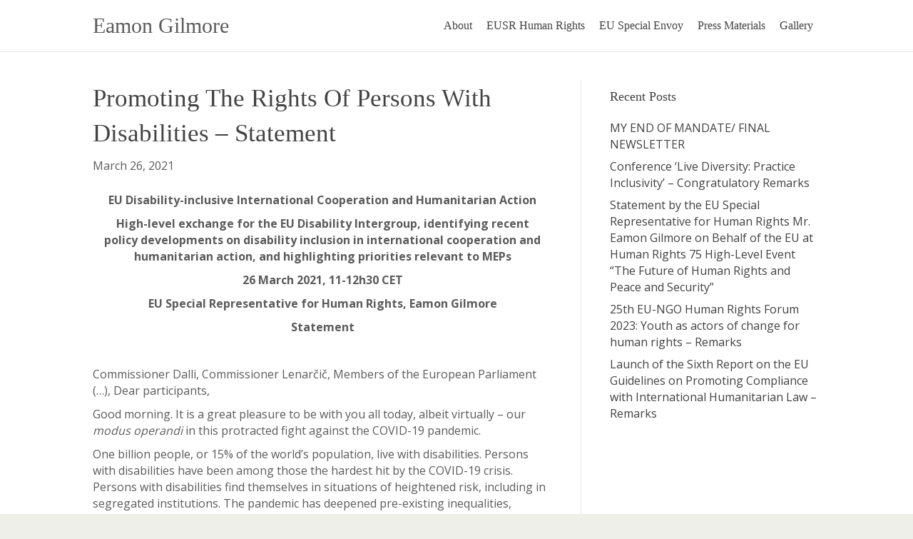

--- FILE ---
content_type: text/html; charset=UTF-8
request_url: http://www.gilmore.ie/statement-at-the-eu-disability-inclusive-international-cooperation-and-humanitarian-action-high-level-exchange-for-the-eu-disability-intergroup-identifying-recent-policy-developments-on-disability/
body_size: 12881
content:
<!DOCTYPE html>
<html lang="en-US" prefix="og: http://ogp.me/ns# article: http://ogp.me/ns/article#">
<head>
<meta charset="UTF-8" />
<meta name='viewport' content='width=device-width, initial-scale=1.0' />
<meta http-equiv='X-UA-Compatible' content='IE=edge' />
<link rel="profile" href="https://gmpg.org/xfn/11" />
<meta name='robots' content='index, follow, max-image-preview:large, max-snippet:-1, max-video-preview:-1' />
	<style>img:is([sizes="auto" i], [sizes^="auto," i]) { contain-intrinsic-size: 3000px 1500px }</style>
	
	<!-- This site is optimized with the Yoast SEO plugin v26.8 - https://yoast.com/product/yoast-seo-wordpress/ -->
	<title>Promoting the Rights of Persons with Disabilities - Statement - Eamon Gilmore</title>
	<link rel="canonical" href="https://www.gilmore.ie/statement-at-the-eu-disability-inclusive-international-cooperation-and-humanitarian-action-high-level-exchange-for-the-eu-disability-intergroup-identifying-recent-policy-developments-on-disability/" />
	<meta property="og:locale" content="en_US" />
	<meta property="og:type" content="article" />
	<meta property="og:title" content="Promoting the Rights of Persons with Disabilities - Statement - Eamon Gilmore" />
	<meta property="og:description" content="EU Disability-inclusive International Cooperation and Humanitarian Action High-level exchange for the EU Disability Intergroup, identifying recent policy developments on disability inclusion in international cooperation and humanitarian action, and highlighting priorities relevant to MEPs 26 March 2021, 11-12h30 CET EU Special Representative for Human Rights, Eamon Gilmore Statement &nbsp; Commissioner Dalli, Commissioner Lenarčič, Members of the&hellip;" />
	<meta property="og:url" content="https://www.gilmore.ie/statement-at-the-eu-disability-inclusive-international-cooperation-and-humanitarian-action-high-level-exchange-for-the-eu-disability-intergroup-identifying-recent-policy-developments-on-disability/" />
	<meta property="og:site_name" content="Eamon Gilmore" />
	<meta property="article:publisher" content="https://www.facebook.com/EamonGilmore" />
	<meta property="article:published_time" content="2021-03-26T12:33:03+00:00" />
	<meta property="article:modified_time" content="2021-10-06T12:40:22+00:00" />
	<meta property="og:image" content="https://www.gilmore.ie/wp-content/uploads/logo-1.jpg" />
	<meta property="og:image:width" content="251" />
	<meta property="og:image:height" content="250" />
	<meta property="og:image:type" content="image/jpeg" />
	<meta name="author" content="Eamon Gilmore" />
	<meta name="twitter:card" content="summary_large_image" />
	<meta name="twitter:creator" content="@EamonGilmore" />
	<meta name="twitter:site" content="@EamonGilmore" />
	<meta name="twitter:label1" content="Written by" />
	<meta name="twitter:data1" content="Eamon Gilmore" />
	<meta name="twitter:label2" content="Est. reading time" />
	<meta name="twitter:data2" content="5 minutes" />
	<script type="application/ld+json" class="yoast-schema-graph">{"@context":"https://schema.org","@graph":[{"@type":"Article","@id":"https://www.gilmore.ie/statement-at-the-eu-disability-inclusive-international-cooperation-and-humanitarian-action-high-level-exchange-for-the-eu-disability-intergroup-identifying-recent-policy-developments-on-disability/#article","isPartOf":{"@id":"https://www.gilmore.ie/statement-at-the-eu-disability-inclusive-international-cooperation-and-humanitarian-action-high-level-exchange-for-the-eu-disability-intergroup-identifying-recent-policy-developments-on-disability/"},"author":{"name":"Eamon Gilmore","@id":"https://www.gilmore.ie/#/schema/person/f8aff5bbed467697b35e46b5c07c16b0"},"headline":"Promoting the Rights of Persons with Disabilities &#8211; Statement","datePublished":"2021-03-26T12:33:03+00:00","dateModified":"2021-10-06T12:40:22+00:00","mainEntityOfPage":{"@id":"https://www.gilmore.ie/statement-at-the-eu-disability-inclusive-international-cooperation-and-humanitarian-action-high-level-exchange-for-the-eu-disability-intergroup-identifying-recent-policy-developments-on-disability/"},"wordCount":1048,"publisher":{"@id":"https://www.gilmore.ie/#organization"},"keywords":["Statement"],"articleSection":["News"],"inLanguage":"en-US"},{"@type":"WebPage","@id":"https://www.gilmore.ie/statement-at-the-eu-disability-inclusive-international-cooperation-and-humanitarian-action-high-level-exchange-for-the-eu-disability-intergroup-identifying-recent-policy-developments-on-disability/","url":"https://www.gilmore.ie/statement-at-the-eu-disability-inclusive-international-cooperation-and-humanitarian-action-high-level-exchange-for-the-eu-disability-intergroup-identifying-recent-policy-developments-on-disability/","name":"Promoting the Rights of Persons with Disabilities - Statement - Eamon Gilmore","isPartOf":{"@id":"https://www.gilmore.ie/#website"},"datePublished":"2021-03-26T12:33:03+00:00","dateModified":"2021-10-06T12:40:22+00:00","breadcrumb":{"@id":"https://www.gilmore.ie/statement-at-the-eu-disability-inclusive-international-cooperation-and-humanitarian-action-high-level-exchange-for-the-eu-disability-intergroup-identifying-recent-policy-developments-on-disability/#breadcrumb"},"inLanguage":"en-US","potentialAction":[{"@type":"ReadAction","target":["https://www.gilmore.ie/statement-at-the-eu-disability-inclusive-international-cooperation-and-humanitarian-action-high-level-exchange-for-the-eu-disability-intergroup-identifying-recent-policy-developments-on-disability/"]}]},{"@type":"BreadcrumbList","@id":"https://www.gilmore.ie/statement-at-the-eu-disability-inclusive-international-cooperation-and-humanitarian-action-high-level-exchange-for-the-eu-disability-intergroup-identifying-recent-policy-developments-on-disability/#breadcrumb","itemListElement":[{"@type":"ListItem","position":1,"name":"Home","item":"https://www.gilmore.ie/"},{"@type":"ListItem","position":2,"name":"Promoting the Rights of Persons with Disabilities &#8211; Statement"}]},{"@type":"WebSite","@id":"https://www.gilmore.ie/#website","url":"https://www.gilmore.ie/","name":"Eamon Gilmore","description":"","publisher":{"@id":"https://www.gilmore.ie/#organization"},"potentialAction":[{"@type":"SearchAction","target":{"@type":"EntryPoint","urlTemplate":"https://www.gilmore.ie/?s={search_term_string}"},"query-input":{"@type":"PropertyValueSpecification","valueRequired":true,"valueName":"search_term_string"}}],"inLanguage":"en-US"},{"@type":"Organization","@id":"https://www.gilmore.ie/#organization","name":"Eamon Gilmore","url":"https://www.gilmore.ie/","logo":{"@type":"ImageObject","inLanguage":"en-US","@id":"https://www.gilmore.ie/#/schema/logo/image/","url":"https://www.gilmore.ie/wp-content/uploads/logo.jpg","contentUrl":"https://www.gilmore.ie/wp-content/uploads/logo.jpg","width":251,"height":63,"caption":"Eamon Gilmore"},"image":{"@id":"https://www.gilmore.ie/#/schema/logo/image/"},"sameAs":["https://www.facebook.com/EamonGilmore","https://x.com/EamonGilmore","https://www.linkedin.com/in/eamongilmore"]},{"@type":"Person","@id":"https://www.gilmore.ie/#/schema/person/f8aff5bbed467697b35e46b5c07c16b0","name":"Eamon Gilmore","image":{"@type":"ImageObject","inLanguage":"en-US","@id":"https://www.gilmore.ie/#/schema/person/image/","url":"https://secure.gravatar.com/avatar/b1c9430347869f5f889ca029321377694ef305be656c1955c5628cc6521f7885?s=96&d=mm&r=g","contentUrl":"https://secure.gravatar.com/avatar/b1c9430347869f5f889ca029321377694ef305be656c1955c5628cc6521f7885?s=96&d=mm&r=g","caption":"Eamon Gilmore"},"url":"https://www.gilmore.ie/author/editor/"}]}</script>
	<!-- / Yoast SEO plugin. -->


<link rel='dns-prefetch' href='//fonts.googleapis.com' />
<link href='https://fonts.gstatic.com' crossorigin rel='preconnect' />
<link rel="alternate" type="application/rss+xml" title="Eamon Gilmore &raquo; Feed" href="https://www.gilmore.ie/feed/" />
<link rel="alternate" type="application/rss+xml" title="Eamon Gilmore &raquo; Comments Feed" href="https://www.gilmore.ie/comments/feed/" />
<script>
window._wpemojiSettings = {"baseUrl":"https:\/\/s.w.org\/images\/core\/emoji\/16.0.1\/72x72\/","ext":".png","svgUrl":"https:\/\/s.w.org\/images\/core\/emoji\/16.0.1\/svg\/","svgExt":".svg","source":{"concatemoji":"http:\/\/www.gilmore.ie\/wp-includes\/js\/wp-emoji-release.min.js?ver=6.8.3"}};
/*! This file is auto-generated */
!function(s,n){var o,i,e;function c(e){try{var t={supportTests:e,timestamp:(new Date).valueOf()};sessionStorage.setItem(o,JSON.stringify(t))}catch(e){}}function p(e,t,n){e.clearRect(0,0,e.canvas.width,e.canvas.height),e.fillText(t,0,0);var t=new Uint32Array(e.getImageData(0,0,e.canvas.width,e.canvas.height).data),a=(e.clearRect(0,0,e.canvas.width,e.canvas.height),e.fillText(n,0,0),new Uint32Array(e.getImageData(0,0,e.canvas.width,e.canvas.height).data));return t.every(function(e,t){return e===a[t]})}function u(e,t){e.clearRect(0,0,e.canvas.width,e.canvas.height),e.fillText(t,0,0);for(var n=e.getImageData(16,16,1,1),a=0;a<n.data.length;a++)if(0!==n.data[a])return!1;return!0}function f(e,t,n,a){switch(t){case"flag":return n(e,"\ud83c\udff3\ufe0f\u200d\u26a7\ufe0f","\ud83c\udff3\ufe0f\u200b\u26a7\ufe0f")?!1:!n(e,"\ud83c\udde8\ud83c\uddf6","\ud83c\udde8\u200b\ud83c\uddf6")&&!n(e,"\ud83c\udff4\udb40\udc67\udb40\udc62\udb40\udc65\udb40\udc6e\udb40\udc67\udb40\udc7f","\ud83c\udff4\u200b\udb40\udc67\u200b\udb40\udc62\u200b\udb40\udc65\u200b\udb40\udc6e\u200b\udb40\udc67\u200b\udb40\udc7f");case"emoji":return!a(e,"\ud83e\udedf")}return!1}function g(e,t,n,a){var r="undefined"!=typeof WorkerGlobalScope&&self instanceof WorkerGlobalScope?new OffscreenCanvas(300,150):s.createElement("canvas"),o=r.getContext("2d",{willReadFrequently:!0}),i=(o.textBaseline="top",o.font="600 32px Arial",{});return e.forEach(function(e){i[e]=t(o,e,n,a)}),i}function t(e){var t=s.createElement("script");t.src=e,t.defer=!0,s.head.appendChild(t)}"undefined"!=typeof Promise&&(o="wpEmojiSettingsSupports",i=["flag","emoji"],n.supports={everything:!0,everythingExceptFlag:!0},e=new Promise(function(e){s.addEventListener("DOMContentLoaded",e,{once:!0})}),new Promise(function(t){var n=function(){try{var e=JSON.parse(sessionStorage.getItem(o));if("object"==typeof e&&"number"==typeof e.timestamp&&(new Date).valueOf()<e.timestamp+604800&&"object"==typeof e.supportTests)return e.supportTests}catch(e){}return null}();if(!n){if("undefined"!=typeof Worker&&"undefined"!=typeof OffscreenCanvas&&"undefined"!=typeof URL&&URL.createObjectURL&&"undefined"!=typeof Blob)try{var e="postMessage("+g.toString()+"("+[JSON.stringify(i),f.toString(),p.toString(),u.toString()].join(",")+"));",a=new Blob([e],{type:"text/javascript"}),r=new Worker(URL.createObjectURL(a),{name:"wpTestEmojiSupports"});return void(r.onmessage=function(e){c(n=e.data),r.terminate(),t(n)})}catch(e){}c(n=g(i,f,p,u))}t(n)}).then(function(e){for(var t in e)n.supports[t]=e[t],n.supports.everything=n.supports.everything&&n.supports[t],"flag"!==t&&(n.supports.everythingExceptFlag=n.supports.everythingExceptFlag&&n.supports[t]);n.supports.everythingExceptFlag=n.supports.everythingExceptFlag&&!n.supports.flag,n.DOMReady=!1,n.readyCallback=function(){n.DOMReady=!0}}).then(function(){return e}).then(function(){var e;n.supports.everything||(n.readyCallback(),(e=n.source||{}).concatemoji?t(e.concatemoji):e.wpemoji&&e.twemoji&&(t(e.twemoji),t(e.wpemoji)))}))}((window,document),window._wpemojiSettings);
</script>
<style id='wp-emoji-styles-inline-css'>

	img.wp-smiley, img.emoji {
		display: inline !important;
		border: none !important;
		box-shadow: none !important;
		height: 1em !important;
		width: 1em !important;
		margin: 0 0.07em !important;
		vertical-align: -0.1em !important;
		background: none !important;
		padding: 0 !important;
	}
</style>
<link rel='stylesheet' id='wp-block-library-css' href='http://www.gilmore.ie/wp-includes/css/dist/block-library/style.min.css?ver=6.8.3' media='all' />
<style id='wp-block-library-theme-inline-css'>
.wp-block-audio :where(figcaption){color:#555;font-size:13px;text-align:center}.is-dark-theme .wp-block-audio :where(figcaption){color:#ffffffa6}.wp-block-audio{margin:0 0 1em}.wp-block-code{border:1px solid #ccc;border-radius:4px;font-family:Menlo,Consolas,monaco,monospace;padding:.8em 1em}.wp-block-embed :where(figcaption){color:#555;font-size:13px;text-align:center}.is-dark-theme .wp-block-embed :where(figcaption){color:#ffffffa6}.wp-block-embed{margin:0 0 1em}.blocks-gallery-caption{color:#555;font-size:13px;text-align:center}.is-dark-theme .blocks-gallery-caption{color:#ffffffa6}:root :where(.wp-block-image figcaption){color:#555;font-size:13px;text-align:center}.is-dark-theme :root :where(.wp-block-image figcaption){color:#ffffffa6}.wp-block-image{margin:0 0 1em}.wp-block-pullquote{border-bottom:4px solid;border-top:4px solid;color:currentColor;margin-bottom:1.75em}.wp-block-pullquote cite,.wp-block-pullquote footer,.wp-block-pullquote__citation{color:currentColor;font-size:.8125em;font-style:normal;text-transform:uppercase}.wp-block-quote{border-left:.25em solid;margin:0 0 1.75em;padding-left:1em}.wp-block-quote cite,.wp-block-quote footer{color:currentColor;font-size:.8125em;font-style:normal;position:relative}.wp-block-quote:where(.has-text-align-right){border-left:none;border-right:.25em solid;padding-left:0;padding-right:1em}.wp-block-quote:where(.has-text-align-center){border:none;padding-left:0}.wp-block-quote.is-large,.wp-block-quote.is-style-large,.wp-block-quote:where(.is-style-plain){border:none}.wp-block-search .wp-block-search__label{font-weight:700}.wp-block-search__button{border:1px solid #ccc;padding:.375em .625em}:where(.wp-block-group.has-background){padding:1.25em 2.375em}.wp-block-separator.has-css-opacity{opacity:.4}.wp-block-separator{border:none;border-bottom:2px solid;margin-left:auto;margin-right:auto}.wp-block-separator.has-alpha-channel-opacity{opacity:1}.wp-block-separator:not(.is-style-wide):not(.is-style-dots){width:100px}.wp-block-separator.has-background:not(.is-style-dots){border-bottom:none;height:1px}.wp-block-separator.has-background:not(.is-style-wide):not(.is-style-dots){height:2px}.wp-block-table{margin:0 0 1em}.wp-block-table td,.wp-block-table th{word-break:normal}.wp-block-table :where(figcaption){color:#555;font-size:13px;text-align:center}.is-dark-theme .wp-block-table :where(figcaption){color:#ffffffa6}.wp-block-video :where(figcaption){color:#555;font-size:13px;text-align:center}.is-dark-theme .wp-block-video :where(figcaption){color:#ffffffa6}.wp-block-video{margin:0 0 1em}:root :where(.wp-block-template-part.has-background){margin-bottom:0;margin-top:0;padding:1.25em 2.375em}
</style>
<style id='classic-theme-styles-inline-css'>
/*! This file is auto-generated */
.wp-block-button__link{color:#fff;background-color:#32373c;border-radius:9999px;box-shadow:none;text-decoration:none;padding:calc(.667em + 2px) calc(1.333em + 2px);font-size:1.125em}.wp-block-file__button{background:#32373c;color:#fff;text-decoration:none}
</style>
<style id='global-styles-inline-css'>
:root{--wp--preset--aspect-ratio--square: 1;--wp--preset--aspect-ratio--4-3: 4/3;--wp--preset--aspect-ratio--3-4: 3/4;--wp--preset--aspect-ratio--3-2: 3/2;--wp--preset--aspect-ratio--2-3: 2/3;--wp--preset--aspect-ratio--16-9: 16/9;--wp--preset--aspect-ratio--9-16: 9/16;--wp--preset--color--black: #000000;--wp--preset--color--cyan-bluish-gray: #abb8c3;--wp--preset--color--white: #ffffff;--wp--preset--color--pale-pink: #f78da7;--wp--preset--color--vivid-red: #cf2e2e;--wp--preset--color--luminous-vivid-orange: #ff6900;--wp--preset--color--luminous-vivid-amber: #fcb900;--wp--preset--color--light-green-cyan: #7bdcb5;--wp--preset--color--vivid-green-cyan: #00d084;--wp--preset--color--pale-cyan-blue: #8ed1fc;--wp--preset--color--vivid-cyan-blue: #0693e3;--wp--preset--color--vivid-purple: #9b51e0;--wp--preset--color--fl-heading-text: #424242;--wp--preset--color--fl-body-bg: #efefe9;--wp--preset--color--fl-body-text: #5b5b5b;--wp--preset--color--fl-accent: #424242;--wp--preset--color--fl-accent-hover: #636363;--wp--preset--color--fl-topbar-bg: #ffffff;--wp--preset--color--fl-topbar-text: #424242;--wp--preset--color--fl-topbar-link: #424242;--wp--preset--color--fl-topbar-hover: #548dbf;--wp--preset--color--fl-header-bg: #ffffff;--wp--preset--color--fl-header-text: #424242;--wp--preset--color--fl-header-link: #424242;--wp--preset--color--fl-header-hover: #424242;--wp--preset--color--fl-nav-bg: #45342e;--wp--preset--color--fl-nav-link: #ffffff;--wp--preset--color--fl-nav-hover: #ffffff;--wp--preset--color--fl-content-bg: #ffffff;--wp--preset--color--fl-footer-widgets-bg: #e5e5e5;--wp--preset--color--fl-footer-widgets-text: #ffffff;--wp--preset--color--fl-footer-widgets-link: #ffffff;--wp--preset--color--fl-footer-widgets-hover: #ffffff;--wp--preset--color--fl-footer-bg: #ffffff;--wp--preset--color--fl-footer-text: #46464d;--wp--preset--color--fl-footer-link: #46464d;--wp--preset--color--fl-footer-hover: #46464d;--wp--preset--gradient--vivid-cyan-blue-to-vivid-purple: linear-gradient(135deg,rgba(6,147,227,1) 0%,rgb(155,81,224) 100%);--wp--preset--gradient--light-green-cyan-to-vivid-green-cyan: linear-gradient(135deg,rgb(122,220,180) 0%,rgb(0,208,130) 100%);--wp--preset--gradient--luminous-vivid-amber-to-luminous-vivid-orange: linear-gradient(135deg,rgba(252,185,0,1) 0%,rgba(255,105,0,1) 100%);--wp--preset--gradient--luminous-vivid-orange-to-vivid-red: linear-gradient(135deg,rgba(255,105,0,1) 0%,rgb(207,46,46) 100%);--wp--preset--gradient--very-light-gray-to-cyan-bluish-gray: linear-gradient(135deg,rgb(238,238,238) 0%,rgb(169,184,195) 100%);--wp--preset--gradient--cool-to-warm-spectrum: linear-gradient(135deg,rgb(74,234,220) 0%,rgb(151,120,209) 20%,rgb(207,42,186) 40%,rgb(238,44,130) 60%,rgb(251,105,98) 80%,rgb(254,248,76) 100%);--wp--preset--gradient--blush-light-purple: linear-gradient(135deg,rgb(255,206,236) 0%,rgb(152,150,240) 100%);--wp--preset--gradient--blush-bordeaux: linear-gradient(135deg,rgb(254,205,165) 0%,rgb(254,45,45) 50%,rgb(107,0,62) 100%);--wp--preset--gradient--luminous-dusk: linear-gradient(135deg,rgb(255,203,112) 0%,rgb(199,81,192) 50%,rgb(65,88,208) 100%);--wp--preset--gradient--pale-ocean: linear-gradient(135deg,rgb(255,245,203) 0%,rgb(182,227,212) 50%,rgb(51,167,181) 100%);--wp--preset--gradient--electric-grass: linear-gradient(135deg,rgb(202,248,128) 0%,rgb(113,206,126) 100%);--wp--preset--gradient--midnight: linear-gradient(135deg,rgb(2,3,129) 0%,rgb(40,116,252) 100%);--wp--preset--font-size--small: 13px;--wp--preset--font-size--medium: 20px;--wp--preset--font-size--large: 36px;--wp--preset--font-size--x-large: 42px;--wp--preset--spacing--20: 0.44rem;--wp--preset--spacing--30: 0.67rem;--wp--preset--spacing--40: 1rem;--wp--preset--spacing--50: 1.5rem;--wp--preset--spacing--60: 2.25rem;--wp--preset--spacing--70: 3.38rem;--wp--preset--spacing--80: 5.06rem;--wp--preset--shadow--natural: 6px 6px 9px rgba(0, 0, 0, 0.2);--wp--preset--shadow--deep: 12px 12px 50px rgba(0, 0, 0, 0.4);--wp--preset--shadow--sharp: 6px 6px 0px rgba(0, 0, 0, 0.2);--wp--preset--shadow--outlined: 6px 6px 0px -3px rgba(255, 255, 255, 1), 6px 6px rgba(0, 0, 0, 1);--wp--preset--shadow--crisp: 6px 6px 0px rgba(0, 0, 0, 1);}:where(.is-layout-flex){gap: 0.5em;}:where(.is-layout-grid){gap: 0.5em;}body .is-layout-flex{display: flex;}.is-layout-flex{flex-wrap: wrap;align-items: center;}.is-layout-flex > :is(*, div){margin: 0;}body .is-layout-grid{display: grid;}.is-layout-grid > :is(*, div){margin: 0;}:where(.wp-block-columns.is-layout-flex){gap: 2em;}:where(.wp-block-columns.is-layout-grid){gap: 2em;}:where(.wp-block-post-template.is-layout-flex){gap: 1.25em;}:where(.wp-block-post-template.is-layout-grid){gap: 1.25em;}.has-black-color{color: var(--wp--preset--color--black) !important;}.has-cyan-bluish-gray-color{color: var(--wp--preset--color--cyan-bluish-gray) !important;}.has-white-color{color: var(--wp--preset--color--white) !important;}.has-pale-pink-color{color: var(--wp--preset--color--pale-pink) !important;}.has-vivid-red-color{color: var(--wp--preset--color--vivid-red) !important;}.has-luminous-vivid-orange-color{color: var(--wp--preset--color--luminous-vivid-orange) !important;}.has-luminous-vivid-amber-color{color: var(--wp--preset--color--luminous-vivid-amber) !important;}.has-light-green-cyan-color{color: var(--wp--preset--color--light-green-cyan) !important;}.has-vivid-green-cyan-color{color: var(--wp--preset--color--vivid-green-cyan) !important;}.has-pale-cyan-blue-color{color: var(--wp--preset--color--pale-cyan-blue) !important;}.has-vivid-cyan-blue-color{color: var(--wp--preset--color--vivid-cyan-blue) !important;}.has-vivid-purple-color{color: var(--wp--preset--color--vivid-purple) !important;}.has-black-background-color{background-color: var(--wp--preset--color--black) !important;}.has-cyan-bluish-gray-background-color{background-color: var(--wp--preset--color--cyan-bluish-gray) !important;}.has-white-background-color{background-color: var(--wp--preset--color--white) !important;}.has-pale-pink-background-color{background-color: var(--wp--preset--color--pale-pink) !important;}.has-vivid-red-background-color{background-color: var(--wp--preset--color--vivid-red) !important;}.has-luminous-vivid-orange-background-color{background-color: var(--wp--preset--color--luminous-vivid-orange) !important;}.has-luminous-vivid-amber-background-color{background-color: var(--wp--preset--color--luminous-vivid-amber) !important;}.has-light-green-cyan-background-color{background-color: var(--wp--preset--color--light-green-cyan) !important;}.has-vivid-green-cyan-background-color{background-color: var(--wp--preset--color--vivid-green-cyan) !important;}.has-pale-cyan-blue-background-color{background-color: var(--wp--preset--color--pale-cyan-blue) !important;}.has-vivid-cyan-blue-background-color{background-color: var(--wp--preset--color--vivid-cyan-blue) !important;}.has-vivid-purple-background-color{background-color: var(--wp--preset--color--vivid-purple) !important;}.has-black-border-color{border-color: var(--wp--preset--color--black) !important;}.has-cyan-bluish-gray-border-color{border-color: var(--wp--preset--color--cyan-bluish-gray) !important;}.has-white-border-color{border-color: var(--wp--preset--color--white) !important;}.has-pale-pink-border-color{border-color: var(--wp--preset--color--pale-pink) !important;}.has-vivid-red-border-color{border-color: var(--wp--preset--color--vivid-red) !important;}.has-luminous-vivid-orange-border-color{border-color: var(--wp--preset--color--luminous-vivid-orange) !important;}.has-luminous-vivid-amber-border-color{border-color: var(--wp--preset--color--luminous-vivid-amber) !important;}.has-light-green-cyan-border-color{border-color: var(--wp--preset--color--light-green-cyan) !important;}.has-vivid-green-cyan-border-color{border-color: var(--wp--preset--color--vivid-green-cyan) !important;}.has-pale-cyan-blue-border-color{border-color: var(--wp--preset--color--pale-cyan-blue) !important;}.has-vivid-cyan-blue-border-color{border-color: var(--wp--preset--color--vivid-cyan-blue) !important;}.has-vivid-purple-border-color{border-color: var(--wp--preset--color--vivid-purple) !important;}.has-vivid-cyan-blue-to-vivid-purple-gradient-background{background: var(--wp--preset--gradient--vivid-cyan-blue-to-vivid-purple) !important;}.has-light-green-cyan-to-vivid-green-cyan-gradient-background{background: var(--wp--preset--gradient--light-green-cyan-to-vivid-green-cyan) !important;}.has-luminous-vivid-amber-to-luminous-vivid-orange-gradient-background{background: var(--wp--preset--gradient--luminous-vivid-amber-to-luminous-vivid-orange) !important;}.has-luminous-vivid-orange-to-vivid-red-gradient-background{background: var(--wp--preset--gradient--luminous-vivid-orange-to-vivid-red) !important;}.has-very-light-gray-to-cyan-bluish-gray-gradient-background{background: var(--wp--preset--gradient--very-light-gray-to-cyan-bluish-gray) !important;}.has-cool-to-warm-spectrum-gradient-background{background: var(--wp--preset--gradient--cool-to-warm-spectrum) !important;}.has-blush-light-purple-gradient-background{background: var(--wp--preset--gradient--blush-light-purple) !important;}.has-blush-bordeaux-gradient-background{background: var(--wp--preset--gradient--blush-bordeaux) !important;}.has-luminous-dusk-gradient-background{background: var(--wp--preset--gradient--luminous-dusk) !important;}.has-pale-ocean-gradient-background{background: var(--wp--preset--gradient--pale-ocean) !important;}.has-electric-grass-gradient-background{background: var(--wp--preset--gradient--electric-grass) !important;}.has-midnight-gradient-background{background: var(--wp--preset--gradient--midnight) !important;}.has-small-font-size{font-size: var(--wp--preset--font-size--small) !important;}.has-medium-font-size{font-size: var(--wp--preset--font-size--medium) !important;}.has-large-font-size{font-size: var(--wp--preset--font-size--large) !important;}.has-x-large-font-size{font-size: var(--wp--preset--font-size--x-large) !important;}
:where(.wp-block-post-template.is-layout-flex){gap: 1.25em;}:where(.wp-block-post-template.is-layout-grid){gap: 1.25em;}
:where(.wp-block-columns.is-layout-flex){gap: 2em;}:where(.wp-block-columns.is-layout-grid){gap: 2em;}
:root :where(.wp-block-pullquote){font-size: 1.5em;line-height: 1.6;}
</style>
<link rel='stylesheet' id='simple-social-icons-font-css' href='http://www.gilmore.ie/wp-content/plugins/simple-social-icons/css/style.css?ver=4.0.0' media='all' />
<link rel='stylesheet' id='jquery-magnificpopup-css' href='http://www.gilmore.ie/wp-content/plugins/bb-plugin/css/jquery.magnificpopup.min.css?ver=2.10.0.5' media='all' />
<link rel='stylesheet' id='bootstrap-css' href='http://www.gilmore.ie/wp-content/themes/bb-theme/css/bootstrap.min.css?ver=1.7.19.1' media='all' />
<link rel='stylesheet' id='fl-automator-skin-css' href='https://www.gilmore.ie/wp-content/uploads/bb-theme/skin-6931c7c77d735.css?ver=1.7.19.1' media='all' />
<link rel='stylesheet' id='fl-builder-google-fonts-a27320e66d904072ce43236926072c93-css' href='//fonts.googleapis.com/css?family=Open+Sans%3A300%2C400%2C700&#038;ver=6.8.3' media='all' />
<script src="http://www.gilmore.ie/wp-includes/js/jquery/jquery.min.js?ver=3.7.1" id="jquery-core-js"></script>
<script src="http://www.gilmore.ie/wp-includes/js/jquery/jquery-migrate.min.js?ver=3.4.1" id="jquery-migrate-js"></script>
<link rel="https://api.w.org/" href="https://www.gilmore.ie/wp-json/" /><link rel="alternate" title="JSON" type="application/json" href="https://www.gilmore.ie/wp-json/wp/v2/posts/804" /><link rel="EditURI" type="application/rsd+xml" title="RSD" href="https://www.gilmore.ie/xmlrpc.php?rsd" />
<meta name="generator" content="WordPress 6.8.3" />
<link rel='shortlink' href='https://www.gilmore.ie/?p=804' />
<link rel="alternate" title="oEmbed (JSON)" type="application/json+oembed" href="https://www.gilmore.ie/wp-json/oembed/1.0/embed?url=https%3A%2F%2Fwww.gilmore.ie%2Fstatement-at-the-eu-disability-inclusive-international-cooperation-and-humanitarian-action-high-level-exchange-for-the-eu-disability-intergroup-identifying-recent-policy-developments-on-disability%2F" />
<link rel="alternate" title="oEmbed (XML)" type="text/xml+oembed" href="https://www.gilmore.ie/wp-json/oembed/1.0/embed?url=https%3A%2F%2Fwww.gilmore.ie%2Fstatement-at-the-eu-disability-inclusive-international-cooperation-and-humanitarian-action-high-level-exchange-for-the-eu-disability-intergroup-identifying-recent-policy-developments-on-disability%2F&#038;format=xml" />


<meta property="og:title" name="og:title" content="Promoting the Rights of Persons with Disabilities &#8211; Statement" />
<meta property="og:type" name="og:type" content="article" />
<meta property="og:image" name="og:image" content="https://www.gilmore.ie/wp-content/uploads/EG.png" />
<meta property="og:url" name="og:url" content="https://www.gilmore.ie/statement-at-the-eu-disability-inclusive-international-cooperation-and-humanitarian-action-high-level-exchange-for-the-eu-disability-intergroup-identifying-recent-policy-developments-on-disability/" />
<meta property="og:description" name="og:description" content="EU Disability-inclusive International Cooperation and Humanitarian Action High-level exchange for the EU Disability Intergroup, identifying recent policy developments on disability inclusion in international cooperation and humanitarian action, and highlighting priorities relevant to MEPs 26 March 2021, 11-12h30 CET EU Special Representative for Human Rights, Eamon Gilmore Statement &nbsp; Commissioner Dalli, Commissioner Lenarčič, Members of the&hellip;" />
<meta property="og:locale" name="og:locale" content="en_US" />
<meta property="og:site_name" name="og:site_name" content="Eamon Gilmore" />
<meta property="twitter:card" name="twitter:card" content="summary" />
<meta property="article:tag" name="article:tag" content="Statement" />
<meta property="article:section" name="article:section" content="News" />
<meta property="article:published_time" name="article:published_time" content="2021-03-26T12:33:03+00:00" />
<meta property="article:modified_time" name="article:modified_time" content="2021-10-06T12:40:22+00:00" />
<meta property="article:author" name="article:author" content="https://www.gilmore.ie/author/editor/" />
<link rel="icon" href="https://www.gilmore.ie/wp-content/uploads/EG-150x150.png" sizes="32x32" />
<link rel="icon" href="https://www.gilmore.ie/wp-content/uploads/EG.png" sizes="192x192" />
<link rel="apple-touch-icon" href="https://www.gilmore.ie/wp-content/uploads/EG.png" />
<meta name="msapplication-TileImage" content="https://www.gilmore.ie/wp-content/uploads/EG.png" />
<style id="sccss">/* Enter Your Custom CSS Here */

.fl-page-bar {
  border-bottom: 0 solid #FFF !important;
  }

.fl-widget {
  margin-bottom: 20px !important;
}


html body .fl-page .fl-page-header .fl-page-header-logo {
  height: auto !important;
  width: auto !important;
}</style><link rel="stylesheet" href="http://www.gilmore.ie/wp-content/themes/bb-theme-child/style.css" /></head>
<body class="wp-singular post-template-default single single-post postid-804 single-format-standard wp-theme-bb-theme wp-child-theme-bb-theme-child fl-builder-2-10-0-5 fl-theme-1-7-19-1 fl-no-js fl-framework-bootstrap fl-preset-classic fl-full-width fl-has-sidebar" itemscope="itemscope" itemtype="https://schema.org/WebPage">


<a aria-label="Skip to content" class="fl-screen-reader-text" href="#fl-main-content">Skip to content</a><div class="fl-page">
	<header class="fl-page-header fl-page-header-primary fl-page-nav-right fl-page-nav-toggle-button fl-page-nav-toggle-visible-mobile" itemscope="itemscope" itemtype="https://schema.org/WPHeader"  role="banner">
	<div class="fl-page-header-wrap">
		<div class="fl-page-header-container container">
			<div class="fl-page-header-row row">
				<div class="col-sm-12 col-md-4 fl-page-header-logo-col">
					<div class="fl-page-header-logo" itemscope="itemscope" itemtype="https://schema.org/Organization">
						<a href="https://www.gilmore.ie/" itemprop="url"><div class="fl-logo-text" itemprop="name">Eamon Gilmore</div></a>
											</div>
				</div>
				<div class="col-sm-12 col-md-8 fl-page-nav-col">
					<div class="fl-page-nav-wrap">
						<nav class="fl-page-nav fl-nav navbar navbar-default navbar-expand-md" aria-label="Header Menu" itemscope="itemscope" itemtype="https://schema.org/SiteNavigationElement" role="navigation">
							<button type="button" class="navbar-toggle navbar-toggler" data-toggle="collapse" data-target=".fl-page-nav-collapse">
								<span>Menu</span>
							</button>
							<div class="fl-page-nav-collapse collapse navbar-collapse">
								<ul id="menu-main" class="nav navbar-nav navbar-right menu fl-theme-menu"><li id="menu-item-386" class="menu-item menu-item-type-post_type menu-item-object-page menu-item-386 nav-item"><a href="https://www.gilmore.ie/about/" class="nav-link">About</a></li>
<li id="menu-item-496" class="menu-item menu-item-type-post_type menu-item-object-page menu-item-496 nav-item"><a href="https://www.gilmore.ie/eu-special-representative/" class="nav-link">EUSR Human Rights</a></li>
<li id="menu-item-388" class="menu-item menu-item-type-post_type menu-item-object-page menu-item-388 nav-item"><a href="https://www.gilmore.ie/euenvoy/" class="nav-link">EU Special Envoy</a></li>
<li id="menu-item-390" class="menu-item menu-item-type-post_type menu-item-object-page menu-item-390 nav-item"><a href="https://www.gilmore.ie/press-materials/" class="nav-link">Press Materials</a></li>
<li id="menu-item-387" class="menu-item menu-item-type-post_type menu-item-object-page menu-item-387 nav-item"><a href="https://www.gilmore.ie/media/" class="nav-link">Gallery</a></li>
</ul>							</div>
						</nav>
					</div>
				</div>
			</div>
		</div>
	</div>
</header><!-- .fl-page-header -->
	<div id="fl-main-content" class="fl-page-content" itemprop="mainContentOfPage" role="main">

		
<div class="container">
	<div class="row">

		
		<div class="fl-content fl-content-left col-md-8">
			<article class="fl-post post-804 post type-post status-publish format-standard hentry category-news tag-statement" id="fl-post-804" itemscope itemtype="https://schema.org/BlogPosting">

	
	<header class="fl-post-header">
		<h1 class="fl-post-title" itemprop="headline">
			Promoting the Rights of Persons with Disabilities &#8211; Statement					</h1>
		<div class="fl-post-meta fl-post-meta-top"><span class="fl-post-date">March 26, 2021</span></div><meta itemscope itemprop="mainEntityOfPage" itemtype="https://schema.org/WebPage" itemid="https://www.gilmore.ie/statement-at-the-eu-disability-inclusive-international-cooperation-and-humanitarian-action-high-level-exchange-for-the-eu-disability-intergroup-identifying-recent-policy-developments-on-disability/" content="Promoting the Rights of Persons with Disabilities &#8211; Statement" /><meta itemprop="datePublished" content="2021-03-26" /><meta itemprop="dateModified" content="2021-10-06" /><div itemprop="publisher" itemscope itemtype="https://schema.org/Organization"><meta itemprop="name" content="Eamon Gilmore"></div><div itemscope itemprop="author" itemtype="https://schema.org/Person"><meta itemprop="url" content="https://www.gilmore.ie/author/editor/" /><meta itemprop="name" content="Eamon Gilmore" /></div><div itemprop="interactionStatistic" itemscope itemtype="https://schema.org/InteractionCounter"><meta itemprop="interactionType" content="https://schema.org/CommentAction" /><meta itemprop="userInteractionCount" content="0" /></div>	</header><!-- .fl-post-header -->

	
	
	<div class="fl-post-content clearfix" itemprop="text">
		<p style="text-align: center;"><b>EU Disability-inclusive International Cooperation and Humanitarian Action</b></p>
<p style="text-align: center;"><b>High-level exchange for the EU Disability Intergroup, identifying recent<br />
policy developments on disability inclusion in international cooperation and humanitarian action, and highlighting priorities relevant to MEPs</b></p>
<p style="text-align: center;"><b>26 March 2021, 11-12h30 CET</b></p>
<p style="text-align: center;"><b>EU Special Representative for Human Rights, Eamon Gilmore</b></p>
<p style="text-align: center;"><b>Statement</b></p>
<p>&nbsp;</p>
<p>Commissioner Dalli, Commissioner Lenarčič, Members of the European Parliament (…), Dear participants,<span class="Apple-converted-space"> </span></p>
<p>Good morning. It is a great pleasure to be with you all today, albeit virtually – our <i>modus operandi</i> in this protracted fight against the COVID-19 pandemic.<span class="Apple-converted-space"> </span></p>
<p>One billion people, or 15% of the world’s population, live with disabilities. Persons with disabilities have been among those the hardest hit by the COVID-19 crisis. Persons with disabilities find themselves in situations of heightened risk, including in segregated institutions. The pandemic has deepened pre-existing inequalities, exposing the extent of exclusion and highlighting that work on disability inclusion is imperative.<span class="Apple-converted-space"> </span></p>
<p>In crises like the one we face today, persons with disabilities are often left behind, and treated as if they are invisible. Their rights – our common human rights – are often disregarded, undermined or outright violated. More than 14 years after the adoption of the UN Convention on the Rights of Persons with Disabilities, a human rights-based approach to disability is still far from being a reality – in the minds and attitudes of very many people but also in policies and laws. And every crisis exposes those gaps.<span class="Apple-converted-space">     </span></p>
<p>As a party to this ground-breaking Convention, the European Union is committed to promoting the rights of persons with disabilities also in its external action, the area for which I am responsible as the Special Representative for Human Rights.</p>
<p>In our external relations – in Human Rights Dialogues, through our leadership in multilateral fora, through our development assistance, or trade agreements – we promote the active inclusion and full, effective and meaningful participation of persons with disabilities in society and economic life on an equal basis with others. It is important to recall that disability is a human rights issue – in Europe and everywhere in the world.</p>
<p>The EU’s commitment and ambition is reflected in our new Strategy on the Rights of Persons with Disabilities for the next decade (of which the Commissioners spoke in detail) and in our Action Plan on Human Rights and Democracy 2020-2024, which was agreed by all our Member States last November. This Action Plan aims to step up the promotion of the rights of persons with disabilities in our global action. I have been tasked to guide the implementation of the Action Plan and I pay great attention to the overarching priority of advancing the non-discrimination agenda, including for persons with disabilities.<span class="Apple-converted-space">     </span></p>
<p>Through the Action Plan, the EU is set to assist in preventing and removing attitudinal, institutional and environmental barriers, which persons with disabilities face on daily basis. In our external action, we are working to ensure accessibility to infrastructure, transport, information and communication technologies as well as ensuring inclusive services, such as quality education, including distance learning, and healthcare, justice and employment.</p>
<p>Harnessing the potential of new technologies is one of the five priorities of the Action Plan. It is key that persons with disabilities everywhere can reap the benefits of digital technologies and Artificial Intelligence and that they are involved already at the design stage of new technologies.<span class="Apple-converted-space">       </span></p>
<p>Both the new Strategy on disability and the Action Plan on Human Rights and Democracy seek ways to tackle multiple and intersecting forms of discrimination that often affect persons with disabilities. In 2019, we have adopted Human Rights Guidelines on non-discrimination in external action to reinforce our global efforts in combating discrimination, including based on disability.<span class="Apple-converted-space"> </span></p>
<p>Now, how do we translate the Action Plan into a sustained foreign policy practice worldwide?<span class="Apple-converted-space"> </span></p>
<p>First, the role of the European Union Delegations and Member States embassies is indispensable. They are not only our eyes and ears; they are our brains and arms in the world involved in project management and diplomatic work alike. We should fully use the enormous combined assets we have at our disposal. <span class="Apple-converted-space">   </span></p>
<p>Second, we have a rich human rights toolbox – we engage in some 60 Human Rights Dialogues with states and regional organizations; we have the world’s largest programme dedicated to human rights and democracy to disburse around EUR 1.5 billion in the next seven years; we have trade agreements and preferential trade schemes underpinned by human rights; last December, we have adopted a new global human rights sanctions regime with the first broad package of sanctions against human rights violators approved this Monday.</p>
<p>We must deploy these instruments fully and in a concerted manner. Sometimes, it is rather challenging but the Action Plan should make us more pro-active and our action more joined up.<span class="Apple-converted-space">   </span></p>
<p>The rights of persons with disabilities feature on the agenda of our Human Rights Dialogues with partner countries, for example consistently so with Central Asian countries. We always make sure that civil society organisations are engaged in these bilateral Dialogues.</p>
<p>Soon, we will be launching a strategic dialogue with the UN High Commissioner for Human Rights and her office. It will be an opportunity to discuss various issues, including cooperation on promoting rights-based approach to disability.</p>
<p>As the first and so far the only major international human rights treaty ratified by the EU as distinct from our Member States’ ratifications, the Convention on the Rights of Persons with Disabilities must be part and parcel of our human rights foreign policy.</p>
<p>We need to step up our advocacy for the ratification and effective implementation of the Convention. I am glad that a reference to this Convention will be included in the revision of our Generalised Scheme of Trade Preferences regulation (GSP+). I am also glad that the Commission will be proposing that the EU puts forward a candidate for the elections to the Committee monitoring States’ compliance with the Convention.</p>
<p>In closing, let me underline that the Commission’s vision of a Union of Equality is key for our global vision of a world of equality, the world where human rights, the rule of law, and multilateralism prevail. Emerging from the COVID-19 pandemic, we must “build back better” but we must not forget to “build back better” for everyone with all human rights front and centre.<span class="Apple-converted-space">         </span></p>
<p>Thank you.</p>
<p>ENDS</p>
	</div><!-- .fl-post-content -->

	
	<div class="fl-post-meta fl-post-meta-bottom"><div class="fl-post-cats-tags">Posted in <a href="https://www.gilmore.ie/category/news/" rel="category tag">News</a> and tagged <a href="https://www.gilmore.ie/tag/statement/" rel="tag">Statement</a></div></div>	<div class="fl-post-nav clearfix"><span class="fl-post-nav-prev"><a href="https://www.gilmore.ie/remarks-at-oidhacos-25th-anniversary-campaign-closing-event-europe-and-the-un-a-strategic-alliance-for-human-rights-and-peace-in-colombia/" rel="prev">&larr; EU-UN Strategic Alliance for the Peace Process in Colombia &#8211; Remarks</a></span><span class="fl-post-nav-next"><a href="https://www.gilmore.ie/remarks-at-public-session-of-68th-ordinary-session-of-the-african-commission-for-human-and-peoples-rights/" rel="next">EU-AU Cooperation &#8211; Remarks at the 68th Ordinary Session of the African Commission for Human and People&#8217;s Rights &rarr;</a></span></div>	
</article>


<!-- .fl-post -->
		</div>

		<div class="fl-sidebar  fl-sidebar-right fl-sidebar-display-desktop col-md-4" itemscope="itemscope" itemtype="https://schema.org/WPSideBar">
		
		<aside id="recent-posts-2" class="fl-widget widget_recent_entries">
		<h4 class="fl-widget-title">Recent Posts</h4>
		<ul>
											<li>
					<a href="https://www.gilmore.ie/my-end-of-mandate-final-newsletter/">MY END OF MANDATE/ FINAL NEWSLETTER</a>
									</li>
											<li>
					<a href="https://www.gilmore.ie/conference-live-diversity-practice-inclusivity-republic-of-korea-congratulatory-remarks/">Conference ‘Live Diversity: Practice Inclusivity’ &#8211; Congratulatory Remarks</a>
									</li>
											<li>
					<a href="https://www.gilmore.ie/statement-by-the-eu-special-representative-for-human-rights-mr-eamon-gilmore-on-behalf-of-the-eu-at-human-rights-75-high-level-event-the-future-of-human-rights-and-peace-and-security/">Statement by the EU Special Representative for Human Rights Mr. Eamon Gilmore on Behalf of the EU at Human Rights 75 High-Level Event “The Future of Human Rights and Peace and Security” </a>
									</li>
											<li>
					<a href="https://www.gilmore.ie/25th-eu-ngo-human-rights-forum-2023-youth-as-actors-of-change-for-human-rights-remarks/">25th EU-NGO Human Rights Forum 2023: Youth as actors of change for human rights &#8211; Remarks</a>
									</li>
											<li>
					<a href="https://www.gilmore.ie/launch-of-the-sixth-report-on-the-eu-guidelines-on-promoting-compliance-with-international-humanitarian-law-remarks/">Launch of the Sixth Report on the EU Guidelines on Promoting Compliance with International Humanitarian Law &#8211; Remarks</a>
									</li>
					</ul>

		</aside>	</div>

	</div>
</div>


	</div><!-- .fl-page-content -->
		<footer class="fl-page-footer-wrap" itemscope="itemscope" itemtype="https://schema.org/WPFooter"  role="contentinfo">
		<div class="fl-page-footer-widgets">
	<div class="fl-page-footer-widgets-container container">
		<div class="fl-page-footer-widgets-row row">
		<div class="col-sm-6 col-md-6 fl-page-footer-widget-col fl-page-footer-widget-col-1"><aside id="black-studio-tinymce-6" class="fl-widget widget_black_studio_tinymce"><div class="textwidget"><p><img class="wp-image-503 alignleft" src="https://www.gilmore.ie/wp-content/uploads/eu4humanrights.png" alt="" width="275" height="42" /></p>
</div></aside></div><div class="col-sm-6 col-md-6 fl-page-footer-widget-col fl-page-footer-widget-col-2"><aside id="simple-social-icons-2" class="fl-widget simple-social-icons"><ul class="alignright"><li class="ssi-email"><a href="mailto:eamon.gilmore@ext.eeas.europa.eu" ><svg role="img" class="social-email" aria-labelledby="social-email-2"><title id="social-email-2">Email</title><use xlink:href="http://www.gilmore.ie/wp-content/plugins/simple-social-icons/symbol-defs.svg#social-email"></use></svg></a></li><li class="ssi-facebook"><a href="https://www.facebook.com/EamonGilmore" ><svg role="img" class="social-facebook" aria-labelledby="social-facebook-2"><title id="social-facebook-2">Facebook</title><use xlink:href="http://www.gilmore.ie/wp-content/plugins/simple-social-icons/symbol-defs.svg#social-facebook"></use></svg></a></li><li class="ssi-linkedin"><a href="https://www.linkedin.com/in/eamongilmore" ><svg role="img" class="social-linkedin" aria-labelledby="social-linkedin-2"><title id="social-linkedin-2">LinkedIn</title><use xlink:href="http://www.gilmore.ie/wp-content/plugins/simple-social-icons/symbol-defs.svg#social-linkedin"></use></svg></a></li><li class="ssi-twitter"><a href="https://twitter.com/EamonGilmore" ><svg role="img" class="social-twitter" aria-labelledby="social-twitter-2"><title id="social-twitter-2">Twitter</title><use xlink:href="http://www.gilmore.ie/wp-content/plugins/simple-social-icons/symbol-defs.svg#social-twitter"></use></svg></a></li><li class="ssi-youtube"><a href="https://www.youtube.com/channel/UC3hjXgsBRIfq-isx2a889Wg" ><svg role="img" class="social-youtube" aria-labelledby="social-youtube-2"><title id="social-youtube-2">YouTube</title><use xlink:href="http://www.gilmore.ie/wp-content/plugins/simple-social-icons/symbol-defs.svg#social-youtube"></use></svg></a></li></ul></aside></div>		</div>
	</div>
</div><!-- .fl-page-footer-widgets -->
<div class="fl-page-footer">
	<div class="fl-page-footer-container container">
		<div class="fl-page-footer-row row">
			<div class="col-sm-6 col-md-6 text-left clearfix"><ul id="menu-footer-menu" class="fl-page-footer-nav nav navbar-nav menu"><li id="menu-item-349" class="menu-item menu-item-type-post_type menu-item-object-page menu-item-349 nav-item"><a href="https://www.gilmore.ie/cookie-policy/" class="nav-link">Cookie Policy</a></li>
<li id="menu-item-350" class="menu-item menu-item-type-post_type menu-item-object-page menu-item-350 nav-item"><a href="https://www.gilmore.ie/privacy/" class="nav-link">Privacy</a></li>
</ul></div>			<div class="col-sm-6 col-md-6 text-right clearfix"><div class="fl-page-footer-text fl-page-footer-text-2">©  2026 Eamon Gilmore | <a title="Galway Website Design" href="http://www.martec.ie/" target="_blank">Galway Web Design</a> by <a href="http://www.martec.ie" target="_blank">Martec</a> <a href="http://www.martec.ie/location/galway-web-design/">Web Designers Galway</a></div></div>		</div>
	</div>
</div><!-- .fl-page-footer -->
	</footer>
		</div><!-- .fl-page -->
<script type="speculationrules">
{"prefetch":[{"source":"document","where":{"and":[{"href_matches":"\/*"},{"not":{"href_matches":["\/wp-*.php","\/wp-admin\/*","\/wp-content\/uploads\/*","\/wp-content\/*","\/wp-content\/plugins\/*","\/wp-content\/themes\/bb-theme-child\/*","\/wp-content\/themes\/bb-theme\/*","\/*\\?(.+)"]}},{"not":{"selector_matches":"a[rel~=\"nofollow\"]"}},{"not":{"selector_matches":".no-prefetch, .no-prefetch a"}}]},"eagerness":"conservative"}]}
</script>


<style type="text/css" media="screen">#simple-social-icons-2 ul li a, #simple-social-icons-2 ul li a:hover, #simple-social-icons-2 ul li a:focus { background-color: #5b5b5b !important; border-radius: 3px; color: #ffffff !important; border: 0px #ffffff solid !important; font-size: 18px; padding: 9px; }  #simple-social-icons-2 ul li a:hover, #simple-social-icons-2 ul li a:focus { background-color: #666666 !important; border-color: #ffffff !important; color: #ffffff !important; }  #simple-social-icons-2 ul li a:focus { outline: 1px dotted #666666 !important; }</style><script src="http://www.gilmore.ie/wp-content/plugins/bb-plugin/js/libs/jquery.ba-throttle-debounce.min.js?ver=2.10.0.5" id="jquery-throttle-js"></script>
<script src="http://www.gilmore.ie/wp-content/plugins/bb-plugin/js/libs/jquery.imagesloaded.min.js?ver=2.10.0.5" id="imagesloaded-js"></script>
<script src="http://www.gilmore.ie/wp-content/plugins/bb-plugin/js/libs/jquery.magnificpopup.min.js?ver=2.10.0.5" id="jquery-magnificpopup-js"></script>
<script src="http://www.gilmore.ie/wp-content/plugins/bb-plugin/js/libs/jquery.fitvids.min.js?ver=1.2" id="jquery-fitvids-js"></script>
<script src="http://www.gilmore.ie/wp-content/themes/bb-theme/js/bootstrap.min.js?ver=1.7.19.1" id="bootstrap-js"></script>
<script id="fl-automator-js-extra">
var themeopts = {"medium_breakpoint":"992","mobile_breakpoint":"768","lightbox":"enabled","scrollTopPosition":"800"};
</script>
<script src="http://www.gilmore.ie/wp-content/themes/bb-theme/js/theme.min.js?ver=1.7.19.1" id="fl-automator-js"></script>
</body>
</html>
